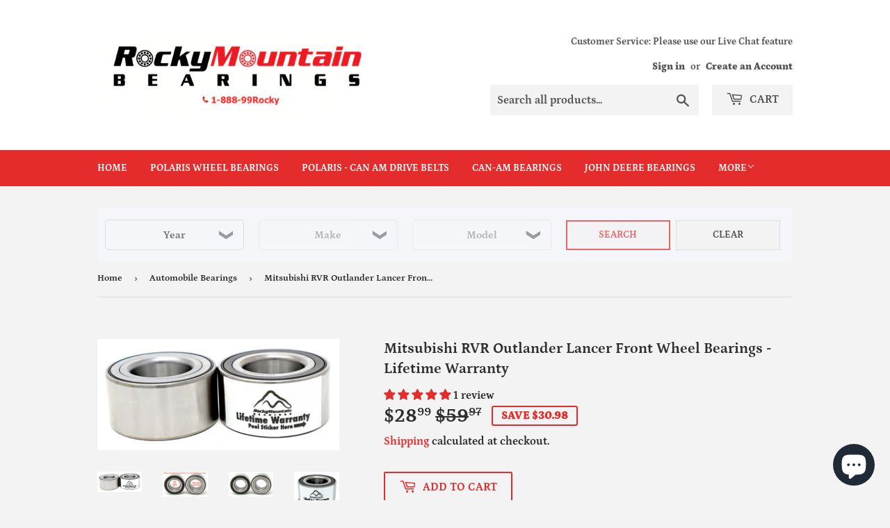

--- FILE ---
content_type: text/html; charset=utf-8
request_url: https://bcnet.partsconnect.co/PCSearchApp.aspx?storehash=20698213
body_size: 1110
content:


<!DOCTYPE html>

<html xmlns="http://www.w3.org/1999/xhtml">
<head><title>

</title><link href="https://bcnet.partsconnect.co/Content/Site.css?v=9" rel="stylesheet" /></head>
<body>
    <form method="post" action="./PCSearchApp.aspx?storehash=20698213" id="form1">
<div class="aspNetHidden">
<input type="hidden" name="__VIEWSTATE" id="__VIEWSTATE" value="KezWtJE4I35wgkYZ7zan3hZnEuvzmYkuvvWi3IFPlrwjxYVnPwMo0S67cU67Jg6c3Gq+hMYerQFWTUIyhoymlfcOZA29P3R/SyNkBJyDKW0=" />
</div>

<div class="aspNetHidden">

	<input type="hidden" name="__VIEWSTATEGENERATOR" id="__VIEWSTATEGENERATOR" value="FE005E08" />
</div>
        <div id="searchcontainer">
            <input type="hidden" value="year,make,model" id="hdnlistlineelements" />
            <input type="hidden" value="" id="hdnBcModelSearch" />
            <input type="hidden" value="https://www.rockymountainbearings.com/pages/search-result" id="hdnBcSearchURL" />
            <input type="hidden" value="" id="hdnIsShowCategory" />

            <div id="SearchDropDownContainer">
                
                <div>
                     
                    <div class="txtDrpbox">
                        <input class="txtTextbox" name="ddlyear" id="ddlyear" list="yearlist" data-id="" placeholder="Year" onfocus="showddl('year');" onclick="showhideddl('year');" onkeyup="dropDownKeyUP(event,'year');" autocomplete="off" />
                    </div>
                    <div class="ddl-search" onblur="hideddl('year');" id="drpyear">
                        <table class="ddl-search-table">
                            <tbody id="yearlist"></tbody>
                        </table>
                    </div>

                </div>
                
                <div>
                     
                    <div class="txtDrpbox">
                        <input style="opacity:0.5" class="txtTextbox" name="ddlmake" id="ddlmake" list="makelist" data-id="" placeholder="Make" onfocus="showddl('make');" onclick="showhideddl('make');" onkeyup="dropDownKeyUP(event,'make');" autocomplete="off" />
                    </div>
                    <div class="ddl-search" onblur="hideddl('make');" id="drpmake">
                        <table class="ddl-search-table">
                            <tbody id="makelist"></tbody>
                        </table>
                    </div>
                </div>
                
                <div>
                    
                    <div class="txtDrpbox">
                        <input style="opacity:0.5" class="txtTextbox" name="ddlmodel" id="ddlmodel" list="modellist" data-id="" placeholder="Model" onfocus="showddl('model');" onclick="showhideddl('model');" onkeyup="dropDownKeyUP(event,'model');" autocomplete="off" />
                    </div>
                    <div class="ddl-search" style="display: none;" onblur="hideddl('model');" id="drpmodel">
                        <table class="ddl-search-table">
                            <tbody id="modellist"></tbody>
                        </table>
                    </div>
                </div>
                

                <div>
                       
                              <input type="button" id="btnsearch" class="submit button-accent pc-search-btn" value="SEARCH" onclick="SearchProduct()" />
                           
                 
                    <input type="button" id="btnclear" value="CLEAR" class="clear pc-search-btn" onclick="ClearProduct()" />
                </div>

            </div>

        </div>

        
        
    </div>
    </form>
</body>
</html>


--- FILE ---
content_type: text/html; charset=utf-8
request_url: https://bcnet.partsconnect.co/Handler/PCSearchOptions.ashx?pcid=20698213&method=buyerguidedata&PartNumber=RMB-PV003-3
body_size: -207
content:
<div> No Applications Found</div>

--- FILE ---
content_type: text/html; charset=utf-8
request_url: https://bcnet.partsconnect.co/Handler/PCSearchOptions.ashx?pcid=20698213&method=categoryfitinstore&PartNumber=RMB-PV003-3&modelvalue=&makevalue=&yearvalue=
body_size: -80
content:
<p class='dv-unfit-msg1'><img src = 'https://bcnet.partsconnect.co/Content/warning.png' class = 'img-fit-unfit'/> Vehicle Specific</p><p class='dv-unfit-msg2'>Check application tab below before adding to cart.</p>